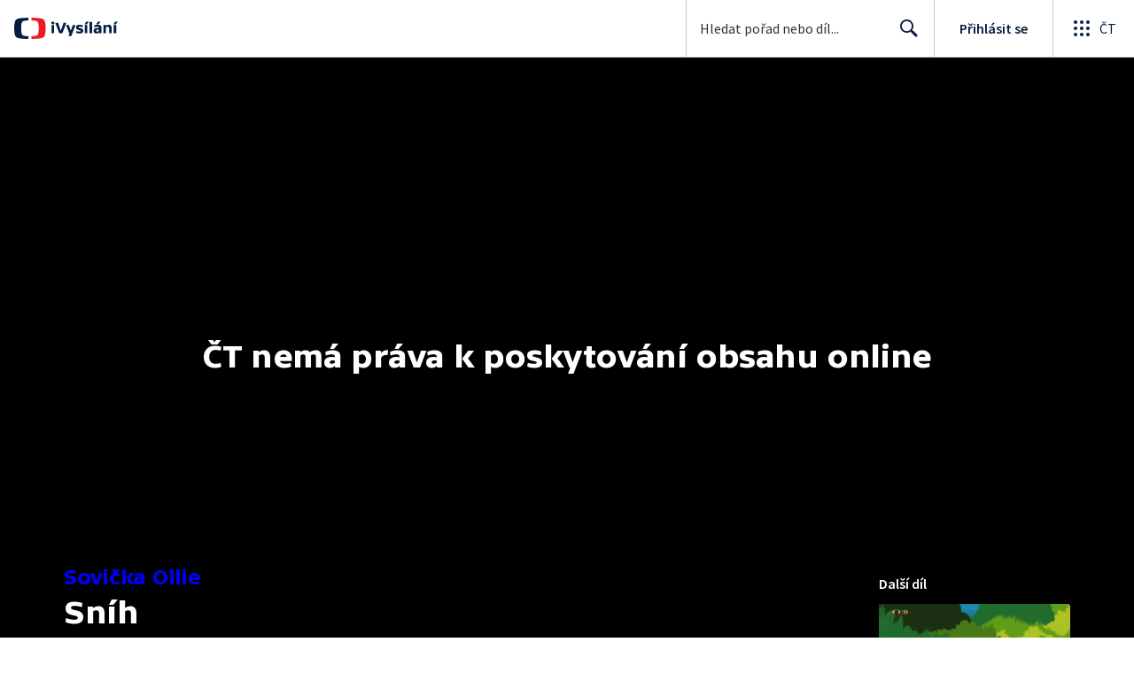

--- FILE ---
content_type: text/plain; charset=utf-8
request_url: https://events.getsitectrl.com/api/v1/events
body_size: 559
content:
{"id":"66fe82a03bd0009e","user_id":"66fe82a03d25c2ba","time":1769426551023,"token":"1769426551.98ed4e71e9fc87a87b89bb40493732a6.40e467a13880a65b4c469aa81bbfc192","geo":{"ip":"18.191.228.107","geopath":"147015:147763:220321:","geoname_id":4509177,"longitude":-83.0061,"latitude":39.9625,"postal_code":"43215","city":"Columbus","region":"Ohio","state_code":"OH","country":"United States","country_code":"US","timezone":"America/New_York"},"ua":{"platform":"Desktop","os":"Mac OS","os_family":"Mac OS X","os_version":"10.15.7","browser":"Other","browser_family":"ClaudeBot","browser_version":"1.0","device":"Spider","device_brand":"Spider","device_model":"Desktop"},"utm":{}}